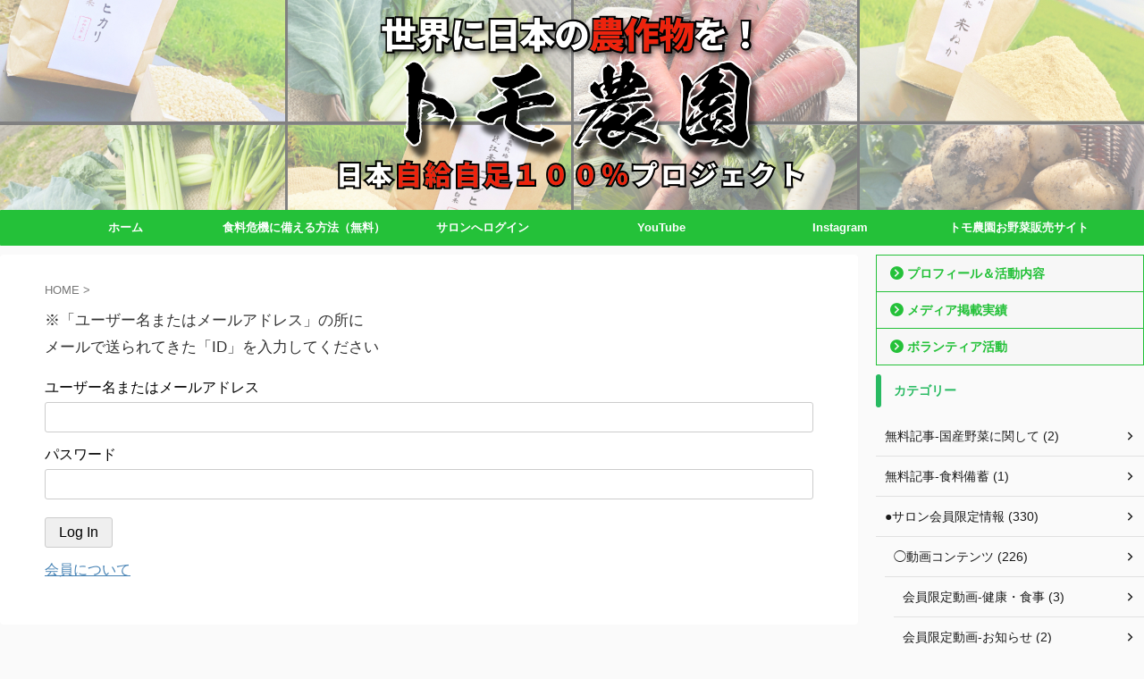

--- FILE ---
content_type: text/html; charset=UTF-8
request_url: https://hayatafarm.jp/membership-login/?swpm_redirect_to=https%3A%2F%2Fhayatafarm.jp%2Fstart_7%2F
body_size: 14354
content:

<!DOCTYPE html>
<!--[if lt IE 7]>
<html class="ie6" lang="ja"> <![endif]-->
<!--[if IE 7]>
<html class="i7" lang="ja"> <![endif]-->
<!--[if IE 8]>
<html class="ie" lang="ja"> <![endif]-->
<!--[if gt IE 8]><!-->
<html lang="ja" class="s-navi-search-overlay  toc-style-default">
	<!--<![endif]-->
	<head prefix="og: http://ogp.me/ns# fb: http://ogp.me/ns/fb# article: http://ogp.me/ns/article#">
				<meta charset="UTF-8" >
		<meta name="viewport" content="width=device-width,initial-scale=1.0,user-scalable=no,viewport-fit=cover">
		<meta name="format-detection" content="telephone=no" >
		<meta name="referrer" content="no-referrer-when-downgrade"/>

		
		<link rel="alternate" type="application/rss+xml" title="【食糧危機】トモ農園 RSS Feed" href="https://hayatafarm.jp/feed/" />
		<link rel="pingback" href="https://hayatafarm.jp/xmlrpc.php" >
		<!--[if lt IE 9]>
		<script src="https://hayatafarm.jp/wp-content/themes/affinger/js/html5shiv.js"></script>
		<![endif]-->
				<meta name='robots' content='max-image-preview:large' />

<!-- Google Tag Manager for WordPress by gtm4wp.com -->
<script data-cfasync="false" data-pagespeed-no-defer>
	var gtm4wp_datalayer_name = "dataLayer";
	var dataLayer = dataLayer || [];
</script>
<!-- End Google Tag Manager for WordPress by gtm4wp.com --><title>トモ農園オンラインサロンへのログイン</title>
<link rel='dns-prefetch' href='//ajax.googleapis.com' />
<link rel="alternate" title="oEmbed (JSON)" type="application/json+oembed" href="https://hayatafarm.jp/wp-json/oembed/1.0/embed?url=https%3A%2F%2Fhayatafarm.jp%2Fmembership-login%2F" />
<link rel="alternate" title="oEmbed (XML)" type="text/xml+oembed" href="https://hayatafarm.jp/wp-json/oembed/1.0/embed?url=https%3A%2F%2Fhayatafarm.jp%2Fmembership-login%2F&#038;format=xml" />
<style id='wp-img-auto-sizes-contain-inline-css' type='text/css'>
img:is([sizes=auto i],[sizes^="auto," i]){contain-intrinsic-size:3000px 1500px}
/*# sourceURL=wp-img-auto-sizes-contain-inline-css */
</style>
<style id='wp-emoji-styles-inline-css' type='text/css'>

	img.wp-smiley, img.emoji {
		display: inline !important;
		border: none !important;
		box-shadow: none !important;
		height: 1em !important;
		width: 1em !important;
		margin: 0 0.07em !important;
		vertical-align: -0.1em !important;
		background: none !important;
		padding: 0 !important;
	}
/*# sourceURL=wp-emoji-styles-inline-css */
</style>
<style id='wp-block-library-inline-css' type='text/css'>
:root{--wp-block-synced-color:#7a00df;--wp-block-synced-color--rgb:122,0,223;--wp-bound-block-color:var(--wp-block-synced-color);--wp-editor-canvas-background:#ddd;--wp-admin-theme-color:#007cba;--wp-admin-theme-color--rgb:0,124,186;--wp-admin-theme-color-darker-10:#006ba1;--wp-admin-theme-color-darker-10--rgb:0,107,160.5;--wp-admin-theme-color-darker-20:#005a87;--wp-admin-theme-color-darker-20--rgb:0,90,135;--wp-admin-border-width-focus:2px}@media (min-resolution:192dpi){:root{--wp-admin-border-width-focus:1.5px}}.wp-element-button{cursor:pointer}:root .has-very-light-gray-background-color{background-color:#eee}:root .has-very-dark-gray-background-color{background-color:#313131}:root .has-very-light-gray-color{color:#eee}:root .has-very-dark-gray-color{color:#313131}:root .has-vivid-green-cyan-to-vivid-cyan-blue-gradient-background{background:linear-gradient(135deg,#00d084,#0693e3)}:root .has-purple-crush-gradient-background{background:linear-gradient(135deg,#34e2e4,#4721fb 50%,#ab1dfe)}:root .has-hazy-dawn-gradient-background{background:linear-gradient(135deg,#faaca8,#dad0ec)}:root .has-subdued-olive-gradient-background{background:linear-gradient(135deg,#fafae1,#67a671)}:root .has-atomic-cream-gradient-background{background:linear-gradient(135deg,#fdd79a,#004a59)}:root .has-nightshade-gradient-background{background:linear-gradient(135deg,#330968,#31cdcf)}:root .has-midnight-gradient-background{background:linear-gradient(135deg,#020381,#2874fc)}:root{--wp--preset--font-size--normal:16px;--wp--preset--font-size--huge:42px}.has-regular-font-size{font-size:1em}.has-larger-font-size{font-size:2.625em}.has-normal-font-size{font-size:var(--wp--preset--font-size--normal)}.has-huge-font-size{font-size:var(--wp--preset--font-size--huge)}.has-text-align-center{text-align:center}.has-text-align-left{text-align:left}.has-text-align-right{text-align:right}.has-fit-text{white-space:nowrap!important}#end-resizable-editor-section{display:none}.aligncenter{clear:both}.items-justified-left{justify-content:flex-start}.items-justified-center{justify-content:center}.items-justified-right{justify-content:flex-end}.items-justified-space-between{justify-content:space-between}.screen-reader-text{border:0;clip-path:inset(50%);height:1px;margin:-1px;overflow:hidden;padding:0;position:absolute;width:1px;word-wrap:normal!important}.screen-reader-text:focus{background-color:#ddd;clip-path:none;color:#444;display:block;font-size:1em;height:auto;left:5px;line-height:normal;padding:15px 23px 14px;text-decoration:none;top:5px;width:auto;z-index:100000}html :where(.has-border-color){border-style:solid}html :where([style*=border-top-color]){border-top-style:solid}html :where([style*=border-right-color]){border-right-style:solid}html :where([style*=border-bottom-color]){border-bottom-style:solid}html :where([style*=border-left-color]){border-left-style:solid}html :where([style*=border-width]){border-style:solid}html :where([style*=border-top-width]){border-top-style:solid}html :where([style*=border-right-width]){border-right-style:solid}html :where([style*=border-bottom-width]){border-bottom-style:solid}html :where([style*=border-left-width]){border-left-style:solid}html :where(img[class*=wp-image-]){height:auto;max-width:100%}:where(figure){margin:0 0 1em}html :where(.is-position-sticky){--wp-admin--admin-bar--position-offset:var(--wp-admin--admin-bar--height,0px)}@media screen and (max-width:600px){html :where(.is-position-sticky){--wp-admin--admin-bar--position-offset:0px}}

/*# sourceURL=wp-block-library-inline-css */
</style><style id='wp-block-paragraph-inline-css' type='text/css'>
.is-small-text{font-size:.875em}.is-regular-text{font-size:1em}.is-large-text{font-size:2.25em}.is-larger-text{font-size:3em}.has-drop-cap:not(:focus):first-letter{float:left;font-size:8.4em;font-style:normal;font-weight:100;line-height:.68;margin:.05em .1em 0 0;text-transform:uppercase}body.rtl .has-drop-cap:not(:focus):first-letter{float:none;margin-left:.1em}p.has-drop-cap.has-background{overflow:hidden}:root :where(p.has-background){padding:1.25em 2.375em}:where(p.has-text-color:not(.has-link-color)) a{color:inherit}p.has-text-align-left[style*="writing-mode:vertical-lr"],p.has-text-align-right[style*="writing-mode:vertical-rl"]{rotate:180deg}
/*# sourceURL=https://hayatafarm.jp/wp-includes/blocks/paragraph/style.min.css */
</style>
<style id='global-styles-inline-css' type='text/css'>
:root{--wp--preset--aspect-ratio--square: 1;--wp--preset--aspect-ratio--4-3: 4/3;--wp--preset--aspect-ratio--3-4: 3/4;--wp--preset--aspect-ratio--3-2: 3/2;--wp--preset--aspect-ratio--2-3: 2/3;--wp--preset--aspect-ratio--16-9: 16/9;--wp--preset--aspect-ratio--9-16: 9/16;--wp--preset--color--black: #000000;--wp--preset--color--cyan-bluish-gray: #abb8c3;--wp--preset--color--white: #ffffff;--wp--preset--color--pale-pink: #f78da7;--wp--preset--color--vivid-red: #cf2e2e;--wp--preset--color--luminous-vivid-orange: #ff6900;--wp--preset--color--luminous-vivid-amber: #fcb900;--wp--preset--color--light-green-cyan: #eefaff;--wp--preset--color--vivid-green-cyan: #00d084;--wp--preset--color--pale-cyan-blue: #1DA1F2;--wp--preset--color--vivid-cyan-blue: #1877f2;--wp--preset--color--vivid-purple: #9b51e0;--wp--preset--color--soft-red: #e92f3d;--wp--preset--color--light-grayish-red: #fdf0f2;--wp--preset--color--vivid-yellow: #ffc107;--wp--preset--color--very-pale-yellow: #fffde7;--wp--preset--color--very-light-gray: #fafafa;--wp--preset--color--very-dark-gray: #313131;--wp--preset--color--original-color-a: #00B900;--wp--preset--color--original-color-b: #f4fff4;--wp--preset--color--original-color-c: #F3E5F5;--wp--preset--color--original-color-d: #9E9D24;--wp--preset--color--central-palette-1: #B51700;--wp--preset--color--central-palette-2: #FFFF00;--wp--preset--gradient--vivid-cyan-blue-to-vivid-purple: linear-gradient(135deg,rgb(6,147,227) 0%,rgb(155,81,224) 100%);--wp--preset--gradient--light-green-cyan-to-vivid-green-cyan: linear-gradient(135deg,rgb(122,220,180) 0%,rgb(0,208,130) 100%);--wp--preset--gradient--luminous-vivid-amber-to-luminous-vivid-orange: linear-gradient(135deg,rgb(252,185,0) 0%,rgb(255,105,0) 100%);--wp--preset--gradient--luminous-vivid-orange-to-vivid-red: linear-gradient(135deg,rgb(255,105,0) 0%,rgb(207,46,46) 100%);--wp--preset--gradient--very-light-gray-to-cyan-bluish-gray: linear-gradient(135deg,rgb(238,238,238) 0%,rgb(169,184,195) 100%);--wp--preset--gradient--cool-to-warm-spectrum: linear-gradient(135deg,rgb(74,234,220) 0%,rgb(151,120,209) 20%,rgb(207,42,186) 40%,rgb(238,44,130) 60%,rgb(251,105,98) 80%,rgb(254,248,76) 100%);--wp--preset--gradient--blush-light-purple: linear-gradient(135deg,rgb(255,206,236) 0%,rgb(152,150,240) 100%);--wp--preset--gradient--blush-bordeaux: linear-gradient(135deg,rgb(254,205,165) 0%,rgb(254,45,45) 50%,rgb(107,0,62) 100%);--wp--preset--gradient--luminous-dusk: linear-gradient(135deg,rgb(255,203,112) 0%,rgb(199,81,192) 50%,rgb(65,88,208) 100%);--wp--preset--gradient--pale-ocean: linear-gradient(135deg,rgb(255,245,203) 0%,rgb(182,227,212) 50%,rgb(51,167,181) 100%);--wp--preset--gradient--electric-grass: linear-gradient(135deg,rgb(202,248,128) 0%,rgb(113,206,126) 100%);--wp--preset--gradient--midnight: linear-gradient(135deg,rgb(2,3,129) 0%,rgb(40,116,252) 100%);--wp--preset--font-size--small: 0.9px;--wp--preset--font-size--medium: 20px;--wp--preset--font-size--large: 1.5px;--wp--preset--font-size--x-large: 42px;--wp--preset--font-size--st-regular: 1px;--wp--preset--font-size--huge: 3px;--wp--preset--spacing--20: 0.44rem;--wp--preset--spacing--30: 0.67rem;--wp--preset--spacing--40: 1rem;--wp--preset--spacing--50: 1.5rem;--wp--preset--spacing--60: 2.25rem;--wp--preset--spacing--70: 3.38rem;--wp--preset--spacing--80: 5.06rem;--wp--preset--shadow--natural: 6px 6px 9px rgba(0, 0, 0, 0.2);--wp--preset--shadow--deep: 12px 12px 50px rgba(0, 0, 0, 0.4);--wp--preset--shadow--sharp: 6px 6px 0px rgba(0, 0, 0, 0.2);--wp--preset--shadow--outlined: 6px 6px 0px -3px rgb(255, 255, 255), 6px 6px rgb(0, 0, 0);--wp--preset--shadow--crisp: 6px 6px 0px rgb(0, 0, 0);}:where(.is-layout-flex){gap: 0.5em;}:where(.is-layout-grid){gap: 0.5em;}body .is-layout-flex{display: flex;}.is-layout-flex{flex-wrap: wrap;align-items: center;}.is-layout-flex > :is(*, div){margin: 0;}body .is-layout-grid{display: grid;}.is-layout-grid > :is(*, div){margin: 0;}:where(.wp-block-columns.is-layout-flex){gap: 2em;}:where(.wp-block-columns.is-layout-grid){gap: 2em;}:where(.wp-block-post-template.is-layout-flex){gap: 1.25em;}:where(.wp-block-post-template.is-layout-grid){gap: 1.25em;}.has-black-color{color: var(--wp--preset--color--black) !important;}.has-cyan-bluish-gray-color{color: var(--wp--preset--color--cyan-bluish-gray) !important;}.has-white-color{color: var(--wp--preset--color--white) !important;}.has-pale-pink-color{color: var(--wp--preset--color--pale-pink) !important;}.has-vivid-red-color{color: var(--wp--preset--color--vivid-red) !important;}.has-luminous-vivid-orange-color{color: var(--wp--preset--color--luminous-vivid-orange) !important;}.has-luminous-vivid-amber-color{color: var(--wp--preset--color--luminous-vivid-amber) !important;}.has-light-green-cyan-color{color: var(--wp--preset--color--light-green-cyan) !important;}.has-vivid-green-cyan-color{color: var(--wp--preset--color--vivid-green-cyan) !important;}.has-pale-cyan-blue-color{color: var(--wp--preset--color--pale-cyan-blue) !important;}.has-vivid-cyan-blue-color{color: var(--wp--preset--color--vivid-cyan-blue) !important;}.has-vivid-purple-color{color: var(--wp--preset--color--vivid-purple) !important;}.has-black-background-color{background-color: var(--wp--preset--color--black) !important;}.has-cyan-bluish-gray-background-color{background-color: var(--wp--preset--color--cyan-bluish-gray) !important;}.has-white-background-color{background-color: var(--wp--preset--color--white) !important;}.has-pale-pink-background-color{background-color: var(--wp--preset--color--pale-pink) !important;}.has-vivid-red-background-color{background-color: var(--wp--preset--color--vivid-red) !important;}.has-luminous-vivid-orange-background-color{background-color: var(--wp--preset--color--luminous-vivid-orange) !important;}.has-luminous-vivid-amber-background-color{background-color: var(--wp--preset--color--luminous-vivid-amber) !important;}.has-light-green-cyan-background-color{background-color: var(--wp--preset--color--light-green-cyan) !important;}.has-vivid-green-cyan-background-color{background-color: var(--wp--preset--color--vivid-green-cyan) !important;}.has-pale-cyan-blue-background-color{background-color: var(--wp--preset--color--pale-cyan-blue) !important;}.has-vivid-cyan-blue-background-color{background-color: var(--wp--preset--color--vivid-cyan-blue) !important;}.has-vivid-purple-background-color{background-color: var(--wp--preset--color--vivid-purple) !important;}.has-black-border-color{border-color: var(--wp--preset--color--black) !important;}.has-cyan-bluish-gray-border-color{border-color: var(--wp--preset--color--cyan-bluish-gray) !important;}.has-white-border-color{border-color: var(--wp--preset--color--white) !important;}.has-pale-pink-border-color{border-color: var(--wp--preset--color--pale-pink) !important;}.has-vivid-red-border-color{border-color: var(--wp--preset--color--vivid-red) !important;}.has-luminous-vivid-orange-border-color{border-color: var(--wp--preset--color--luminous-vivid-orange) !important;}.has-luminous-vivid-amber-border-color{border-color: var(--wp--preset--color--luminous-vivid-amber) !important;}.has-light-green-cyan-border-color{border-color: var(--wp--preset--color--light-green-cyan) !important;}.has-vivid-green-cyan-border-color{border-color: var(--wp--preset--color--vivid-green-cyan) !important;}.has-pale-cyan-blue-border-color{border-color: var(--wp--preset--color--pale-cyan-blue) !important;}.has-vivid-cyan-blue-border-color{border-color: var(--wp--preset--color--vivid-cyan-blue) !important;}.has-vivid-purple-border-color{border-color: var(--wp--preset--color--vivid-purple) !important;}.has-vivid-cyan-blue-to-vivid-purple-gradient-background{background: var(--wp--preset--gradient--vivid-cyan-blue-to-vivid-purple) !important;}.has-light-green-cyan-to-vivid-green-cyan-gradient-background{background: var(--wp--preset--gradient--light-green-cyan-to-vivid-green-cyan) !important;}.has-luminous-vivid-amber-to-luminous-vivid-orange-gradient-background{background: var(--wp--preset--gradient--luminous-vivid-amber-to-luminous-vivid-orange) !important;}.has-luminous-vivid-orange-to-vivid-red-gradient-background{background: var(--wp--preset--gradient--luminous-vivid-orange-to-vivid-red) !important;}.has-very-light-gray-to-cyan-bluish-gray-gradient-background{background: var(--wp--preset--gradient--very-light-gray-to-cyan-bluish-gray) !important;}.has-cool-to-warm-spectrum-gradient-background{background: var(--wp--preset--gradient--cool-to-warm-spectrum) !important;}.has-blush-light-purple-gradient-background{background: var(--wp--preset--gradient--blush-light-purple) !important;}.has-blush-bordeaux-gradient-background{background: var(--wp--preset--gradient--blush-bordeaux) !important;}.has-luminous-dusk-gradient-background{background: var(--wp--preset--gradient--luminous-dusk) !important;}.has-pale-ocean-gradient-background{background: var(--wp--preset--gradient--pale-ocean) !important;}.has-electric-grass-gradient-background{background: var(--wp--preset--gradient--electric-grass) !important;}.has-midnight-gradient-background{background: var(--wp--preset--gradient--midnight) !important;}.has-small-font-size{font-size: var(--wp--preset--font-size--small) !important;}.has-medium-font-size{font-size: var(--wp--preset--font-size--medium) !important;}.has-large-font-size{font-size: var(--wp--preset--font-size--large) !important;}.has-x-large-font-size{font-size: var(--wp--preset--font-size--x-large) !important;}
/*# sourceURL=global-styles-inline-css */
</style>

<style id='classic-theme-styles-inline-css' type='text/css'>
/*! This file is auto-generated */
.wp-block-button__link{color:#fff;background-color:#32373c;border-radius:9999px;box-shadow:none;text-decoration:none;padding:calc(.667em + 2px) calc(1.333em + 2px);font-size:1.125em}.wp-block-file__button{background:#32373c;color:#fff;text-decoration:none}
/*# sourceURL=/wp-includes/css/classic-themes.min.css */
</style>
<link rel='stylesheet' id='sass-basis-core-css' href='https://hayatafarm.jp/wp-content/plugins/snow-monkey-editor/dist/css/fallback.css?ver=1764082898' type='text/css' media='all' />
<link rel='stylesheet' id='snow-monkey-editor-css' href='https://hayatafarm.jp/wp-content/plugins/snow-monkey-editor/dist/css/app.css?ver=1764082898' type='text/css' media='all' />
<link rel='stylesheet' id='snow-monkey-editor@front-css' href='https://hayatafarm.jp/wp-content/plugins/snow-monkey-editor/dist/css/front.css?ver=1764082898' type='text/css' media='all' />
<link rel='stylesheet' id='contact-form-7-css' href='https://hayatafarm.jp/wp-content/plugins/contact-form-7/includes/css/styles.css?ver=6.1.4' type='text/css' media='all' />
<link rel='stylesheet' id='swpm.common-css' href='https://hayatafarm.jp/wp-content/plugins/simple-membership/css/swpm.common.css?ver=4.7.0' type='text/css' media='all' />
<link rel='stylesheet' id='if-menu-site-css-css' href='https://hayatafarm.jp/wp-content/plugins/if-menu/assets/if-menu-site.css?ver=c34df6fe5c0bb2e32a8c8972e2a59c56' type='text/css' media='all' />
<link rel='stylesheet' id='snow-monkey-editor@view-css' href='https://hayatafarm.jp/wp-content/plugins/snow-monkey-editor/dist/css/view.css?ver=1764082898' type='text/css' media='all' />
<link rel='stylesheet' id='normalize-css' href='https://hayatafarm.jp/wp-content/themes/affinger/css/normalize.css?ver=1.5.9' type='text/css' media='all' />
<link rel='stylesheet' id='st_svg-css' href='https://hayatafarm.jp/wp-content/themes/affinger/st_svg/style.css?ver=c34df6fe5c0bb2e32a8c8972e2a59c56' type='text/css' media='all' />
<link rel='stylesheet' id='slick-css' href='https://hayatafarm.jp/wp-content/themes/affinger/vendor/slick/slick.css?ver=1.8.0' type='text/css' media='all' />
<link rel='stylesheet' id='slick-theme-css' href='https://hayatafarm.jp/wp-content/themes/affinger/vendor/slick/slick-theme.css?ver=1.8.0' type='text/css' media='all' />
<link rel='stylesheet' id='style-css' href='https://hayatafarm.jp/wp-content/themes/affinger/style.css?ver=c34df6fe5c0bb2e32a8c8972e2a59c56' type='text/css' media='all' />
<link rel='stylesheet' id='child-style-css' href='https://hayatafarm.jp/wp-content/themes/affinger-child/style.css?ver=c34df6fe5c0bb2e32a8c8972e2a59c56' type='text/css' media='all' />
<link rel='stylesheet' id='single-css' href='https://hayatafarm.jp/wp-content/themes/affinger/st-rankcss.php' type='text/css' media='all' />
<link rel='stylesheet' id='hurrytimer-css' href='https://hayatafarm.jp/wp-content/uploads/hurrytimer/css/67f78d9539818f2e.css?ver=c34df6fe5c0bb2e32a8c8972e2a59c56' type='text/css' media='all' />
<link rel='stylesheet' id='st-themecss-css' href='https://hayatafarm.jp/wp-content/themes/affinger/st-themecss-loader.php?ver=c34df6fe5c0bb2e32a8c8972e2a59c56' type='text/css' media='all' />
<style id="kt_central_palette_gutenberg_css" type="text/css">.has-central-palette-1-color{color:#B51700}.has-central-palette-1-background-color{background-color:#B51700}.has-central-palette-2-color{color:#FFFF00}.has-central-palette-2-background-color{background-color:#FFFF00}
</style>
<script type="text/javascript" src="//ajax.googleapis.com/ajax/libs/jquery/1.11.3/jquery.min.js?ver=1.11.3" id="jquery-js"></script>
<script type="text/javascript" src="https://hayatafarm.jp/wp-content/plugins/snow-monkey-editor/dist/js/app.js?ver=1764082898" id="snow-monkey-editor-js" defer="defer" data-wp-strategy="defer"></script>
<link rel="https://api.w.org/" href="https://hayatafarm.jp/wp-json/" /><link rel="alternate" title="JSON" type="application/json" href="https://hayatafarm.jp/wp-json/wp/v2/pages/847" /><link rel='shortlink' href='https://hayatafarm.jp/?p=847' />
<!-- Global site tag (gtag.js) - Google Analytics -->
<script async src="https://www.googletagmanager.com/gtag/js?id=G-KZDDRYLWVZ"></script>
<script>
  window.dataLayer = window.dataLayer || [];
  function gtag(){dataLayer.push(arguments);}
  gtag('js', new Date());

  gtag('config', 'G-KZDDRYLWVZ', {
  'linker': {
    'domains': ['denshin1221.stores.jp','denshin-ec.shop']
  }
});
</script><style type="text/css" id="simple-css-output">.swpm-forgot-pass-link { display:none;}.swpm-logged-expiry { display:none;}.swpm-edit-profile-link { display:none;}/*ログイン情報を保存*/div.swpm-remember-me{ display:none;}.swpm-forgot-pass-link { display:none;}</style>
<!-- Google Tag Manager for WordPress by gtm4wp.com -->
<!-- GTM Container placement set to footer -->
<script data-cfasync="false" data-pagespeed-no-defer type="text/javascript">
	var dataLayer_content = {"pagePostType":"page","pagePostType2":"single-page","pagePostAuthor":"Shun"};
	dataLayer.push( dataLayer_content );
</script>
<script data-cfasync="false" data-pagespeed-no-defer type="text/javascript">
(function(w,d,s,l,i){w[l]=w[l]||[];w[l].push({'gtm.start':
new Date().getTime(),event:'gtm.js'});var f=d.getElementsByTagName(s)[0],
j=d.createElement(s),dl=l!='dataLayer'?'&l='+l:'';j.async=true;j.src=
'//www.googletagmanager.com/gtm.js?id='+i+dl;f.parentNode.insertBefore(j,f);
})(window,document,'script','dataLayer','GTM-NV6G5SM');
</script>
<!-- End Google Tag Manager for WordPress by gtm4wp.com --><meta name="robots" content="noindex, nofollow" />
<meta name="google-site-verification" content="7s9kKmV8e173_-wyvrFmUTXPyBZQLO6D3k1Lw5mnj1c" />
<link rel="canonical" href="https://hayatafarm.jp/membership-login/" />
<link rel="icon" href="https://hayatafarm.jp/wp-content/uploads/2022/04/cropped-icon_4-32x32.png" sizes="32x32" />
<link rel="icon" href="https://hayatafarm.jp/wp-content/uploads/2022/04/cropped-icon_4-192x192.png" sizes="192x192" />
<link rel="apple-touch-icon" href="https://hayatafarm.jp/wp-content/uploads/2022/04/cropped-icon_4-180x180.png" />
<meta name="msapplication-TileImage" content="https://hayatafarm.jp/wp-content/uploads/2022/04/cropped-icon_4-270x270.png" />
		<style type="text/css" id="wp-custom-css">
			.sitename img
{
max-width: 900px;
max-height: 100px;
margin: 0;
width:100%;
}

.acordion_tree ul.menu li {
	font-size: 13px
}		</style>
				
<!-- OGP -->

<meta property="og:type" content="website">
<meta property="og:title" content="サロンログイン">
<meta property="og:url" content="https://hayatafarm.jp/membership-login/">
<meta property="og:description" content="販売終了まで残り">
<meta property="og:site_name" content="【食糧危機】トモ農園">
<meta property="og:image" content="https://hayatafarm.jp/wp-content/themes/affinger/images/no-img.png">


	<meta property="article:published_time" content="2022-10-27T13:29:07+09:00" />
		<meta property="article:author" content="Shun" />

				<meta name="twitter:card" content="summary_large_image">
	
	<meta name="twitter:site" content="@botanicalhart">
	<meta name="twitter:title" content="サロンログイン">
	<meta name="twitter:description" content="販売終了まで残り">
	<meta name="twitter:image" content="https://hayatafarm.jp/wp-content/themes/affinger/images/no-img.png">
<!-- /OGP -->
		


<script>
	(function (window, document, $, undefined) {
		'use strict';

		var SlideBox = (function () {
			/**
			 * @param $element
			 *
			 * @constructor
			 */
			function SlideBox($element) {
				this._$element = $element;
			}

			SlideBox.prototype.$content = function () {
				return this._$element.find('[data-st-slidebox-content]');
			};

			SlideBox.prototype.$toggle = function () {
				return this._$element.find('[data-st-slidebox-toggle]');
			};

			SlideBox.prototype.$icon = function () {
				return this._$element.find('[data-st-slidebox-icon]');
			};

			SlideBox.prototype.$text = function () {
				return this._$element.find('[data-st-slidebox-text]');
			};

			SlideBox.prototype.is_expanded = function () {
				return !!(this._$element.filter('[data-st-slidebox-expanded="true"]').length);
			};

			SlideBox.prototype.expand = function () {
				var self = this;

				this.$content().slideDown()
					.promise()
					.then(function () {
						var $icon = self.$icon();
						var $text = self.$text();

						$icon.removeClass($icon.attr('data-st-slidebox-icon-collapsed'))
							.addClass($icon.attr('data-st-slidebox-icon-expanded'))

						$text.text($text.attr('data-st-slidebox-text-expanded'))

						self._$element.removeClass('is-collapsed')
							.addClass('is-expanded');

						self._$element.attr('data-st-slidebox-expanded', 'true');
					});
			};

			SlideBox.prototype.collapse = function () {
				var self = this;

				this.$content().slideUp()
					.promise()
					.then(function () {
						var $icon = self.$icon();
						var $text = self.$text();

						$icon.removeClass($icon.attr('data-st-slidebox-icon-expanded'))
							.addClass($icon.attr('data-st-slidebox-icon-collapsed'))

						$text.text($text.attr('data-st-slidebox-text-collapsed'))

						self._$element.removeClass('is-expanded')
							.addClass('is-collapsed');

						self._$element.attr('data-st-slidebox-expanded', 'false');
					});
			};

			SlideBox.prototype.toggle = function () {
				if (this.is_expanded()) {
					this.collapse();
				} else {
					this.expand();
				}
			};

			SlideBox.prototype.add_event_listeners = function () {
				var self = this;

				this.$toggle().on('click', function (event) {
					self.toggle();
				});
			};

			SlideBox.prototype.initialize = function () {
				this.add_event_listeners();
			};

			return SlideBox;
		}());

		function on_ready() {
			var slideBoxes = [];

			$('[data-st-slidebox]').each(function () {
				var $element = $(this);
				var slideBox = new SlideBox($element);

				slideBoxes.push(slideBox);

				slideBox.initialize();
			});

			return slideBoxes;
		}

		$(on_ready);
	}(window, window.document, jQuery));
</script>

	<script>
		jQuery(function(){
		jQuery('.post h2:not([class^="is-style-st-heading-custom-"]):not([class*=" is-style-st-heading-custom-"]):not(.st-css-no2) , .h2modoki').wrapInner('<span class="st-dash-design"></span>');
		})
	</script>

<script>
	jQuery(function(){
		jQuery("#toc_container:not(:has(ul ul))").addClass("only-toc");
		jQuery(".st-ac-box ul:has(.cat-item)").each(function(){
			jQuery(this).addClass("st-ac-cat");
		});
	});
</script>

<script>
	jQuery(function(){
						jQuery('.st-star').parent('.rankh4').css('padding-bottom','5px'); // スターがある場合のランキング見出し調整
	});
</script>



	<script>
		$(function() {
			$('.is-style-st-paragraph-kaiwa').wrapInner('<span class="st-paragraph-kaiwa-text">');
		});
	</script>

	<script>
		$(function() {
			$('.is-style-st-paragraph-kaiwa-b').wrapInner('<span class="st-paragraph-kaiwa-text">');
		});
	</script>

<script>
	/* 段落スタイルを調整 */
	$(function() {
		$( '[class^="is-style-st-paragraph-"],[class*=" is-style-st-paragraph-"]' ).wrapInner( '<span class="st-noflex"></span>' );
	});
</script>

			</head>
	<body class="wp-singular page-template-default page page-id-847 wp-theme-affinger wp-child-theme-affinger-child not-front-page" >
				<div id="st-ami">
				<div id="wrapper" class="">
				<div id="wrapper-in">
					
<header id="st-headwide">
	<div id="header-full">
		<div id="headbox-bg">
			<div id="headbox">

					<nav id="s-navi" class="pcnone" data-st-nav data-st-nav-type="normal">
		<dl class="acordion is-active" data-st-nav-primary>
			<dt class="trigger">
				<p class="acordion_button"><span class="op op-menu has-text"><i class="st-fa st-svg-menu"></i></span></p>

									<p class="acordion_button acordion_button_search"><span class="op op-search"><i class="st-fa st-svg-search_s op-search-close"></i></span></p>
				
									<div id="st-mobile-logo"></div>
				
				<!-- 追加メニュー -->
				
				<!-- 追加メニュー2 -->
				
			</dt>

			<dd class="acordion_tree">
				<div class="acordion_tree_content">

					

												<div class="menu-%e3%82%b9%e3%83%9e%e3%83%9b%e3%82%b9%e3%83%a9%e3%82%a4%e3%83%89%e7%94%a8-container"><ul id="menu-%e3%82%b9%e3%83%9e%e3%83%9b%e3%82%b9%e3%83%a9%e3%82%a4%e3%83%89%e7%94%a8" class="menu"><li id="menu-item-3565" class="menu-item menu-item-type-custom menu-item-object-custom menu-item-home menu-item-3565"><a href="https://hayatafarm.jp/"><span class="menu-item-label">ホーム</span></a></li>
<li id="menu-item-3566" class="menu-item menu-item-type-custom menu-item-object-custom menu-item-3566"><a href="https://bit.ly/3EPJahY"><span class="menu-item-label">食料危機に備える方法（無料）</span></a></li>
<li id="menu-item-3567" class="menu-item menu-item-type-post_type menu-item-object-page current-menu-item page_item page-item-847 current_page_item menu-item-3567"><a href="https://hayatafarm.jp/membership-login/" aria-current="page"><span class="menu-item-label">サロンへログイン</span></a></li>
<li id="menu-item-3568" class="menu-item menu-item-type-custom menu-item-object-custom menu-item-3568"><a href="https://www.youtube.com/channel/UCWnSPLDV_Ya4aYTKf1bNoMg"><span class="menu-item-label">YouTube</span></a></li>
<li id="menu-item-3569" class="menu-item menu-item-type-custom menu-item-object-custom menu-item-3569"><a href="https://www.instagram.com/tomonouen/"><span class="menu-item-label">Instagram</span></a></li>
<li id="menu-item-3570" class="menu-item menu-item-type-custom menu-item-object-custom menu-item-3570"><a href="https://denshin-ec.shop/"><span class="menu-item-label">トモ農園お野菜販売サイト</span></a></li>
</ul></div>						<div class="clear"></div>

					
				</div>
			</dd>

							<dd class="acordion_search">
					<div class="acordion_search_content">
													<div id="search" class="search-custom-d">
	<form method="get" id="searchform" action="https://hayatafarm.jp/">
		<label class="hidden" for="s">
					</label>
		<input type="text" placeholder="" value="" name="s" id="s" />
		<input type="submit" value="&#xf002;" class="st-fa" id="searchsubmit" />
	</form>
</div>
<!-- /stinger -->
											</div>
				</dd>
					</dl>

					</nav>

									<div id="header-l">
						
						<div id="st-text-logo">
								<!-- ロゴ又はブログ名 -->
    					<p class="sitename sitename-only"><a href="https://hayatafarm.jp/">
                                    <img class="sitename-only-img" alt="【食糧危機】トモ農園" src="http://hayatafarm.jp/wp-content/uploads/2022/04/logo_7.png" >
                            </a></p>
            
						</div>
					</div><!-- /#header-l -->
				
				<div id="header-r" class="smanone">
					
				</div><!-- /#header-r -->

			</div><!-- /#headbox -->
		</div><!-- /#headbox-bg clearfix -->

		
		
		
		
			

<div id="gazou-wide">
						<div id="st-headerbox">
				<div id="st-header">
				</div>
			</div>
					<div id="st-menubox">
			<div id="st-menuwide">
				<nav class="smanone clearfix"><ul id="menu-%e3%83%98%e3%83%83%e3%83%89%e4%b8%8b%e3%83%a1%e3%83%8b%e3%83%a5%e3%83%bc" class="menu"><li id="menu-item-33" class="menu-item menu-item-type-custom menu-item-object-custom menu-item-home menu-item-33"><a href="https://hayatafarm.jp/">ホーム</a></li>
<li id="menu-item-119" class="menu-item menu-item-type-custom menu-item-object-custom menu-item-119"><a href="https://bit.ly/3EPJahY">食料危機に備える方法（無料）</a></li>
<li id="menu-item-859" class="menu-item menu-item-type-post_type menu-item-object-page current-menu-item page_item page-item-847 current_page_item menu-item-859"><a href="https://hayatafarm.jp/membership-login/" aria-current="page">サロンへログイン</a></li>
<li id="menu-item-114" class="menu-item menu-item-type-custom menu-item-object-custom menu-item-114"><a href="https://www.youtube.com/channel/UCWnSPLDV_Ya4aYTKf1bNoMg">YouTube</a></li>
<li id="menu-item-599" class="menu-item menu-item-type-custom menu-item-object-custom menu-item-599"><a href="https://www.instagram.com/tomonouen/">Instagram</a></li>
<li id="menu-item-113" class="menu-item menu-item-type-custom menu-item-object-custom menu-item-113"><a href="https://denshin-ec.shop/">トモ農園お野菜販売サイト</a></li>
</ul></nav>			</div>
		</div>
	</div>
	
	</div><!-- #header-full -->

	





</header>

					<div id="content-w">

					
					
	
			<div id="st-header-post-under-box" class="st-header-post-no-data "
		     style="">
			<div class="st-dark-cover">
							</div>
		</div>
	
<div id="content" class="clearfix">
	<div id="contentInner">
		<main>
			<article>

				<div id="st-page" class="post post-847 page type-page status-publish hentry">

					
						
																			
						
						<!--ぱんくず -->
						<div id="breadcrumb">
							<ol itemscope itemtype="http://schema.org/BreadcrumbList">
								<li itemprop="itemListElement" itemscope itemtype="http://schema.org/ListItem">
									<a href="https://hayatafarm.jp" itemprop="item">
										<span itemprop="name">HOME</span>
									</a>
									&gt;
									<meta itemprop="position" content="1"/>
								</li>
																							</ol>

													</div>
						<!--/ ぱんくず -->

					
					<!--ループ開始 -->
											
																						
							
							
							
							<div class="mainbox">
								<div id="nocopy" ><!-- コピー禁止エリアここから -->
									
									<div class="entry-content">
										
<p>※「ユーザー名またはメールアドレス」の所に<br>メールで送られてきた「ID」を入力してください</p>


<div class="swpm-login-widget-form">
    <form id="swpm-login-form" name="swpm-login-form" method="post" action="">
        <input type="hidden" name="swpm_login_origination_flag" value="1" />
        <div class="swpm-login-form-inner">
            <div class="swpm-username-label">
                <label for="swpm_user_name" class="swpm-label">ユーザー名またはメールアドレス</label>
            </div>
            <div class="swpm-username-input">
                <input type="text" class="swpm-text-field swpm-username-field" id="swpm_user_name" value="" size="25" name="swpm_user_name" />
            </div>
            <div class="swpm-password-label">
                <label for="swpm_password" class="swpm-label">パスワード</label>
            </div>
            <div class="swpm-password-input">                
                <input type="password" class="swpm-text-field swpm-password-field" id="swpm_password" value="" size="25" name="swpm_password" />                
            </div>
                        <div class="swpm-remember-me">
                <span class="swpm-remember-checkbox"><input type="checkbox" name="rememberme" id="swpm-rememberme"></span>
                <label for="swpm-rememberme" class="swpm-rememberme-label">
                    <span class="swpm-rember-label"> ログイン情報を保存</span>
                </label>
            </div>

            <div class="swpm-before-login-submit-section"></div>

            <div class="swpm-login-submit">
                <input type="submit" class="swpm-login-form-submit" name="swpm-login" value="Log In"/>
            </div>
            <div class="swpm-forgot-pass-link">
                <a id="forgot_pass" class="swpm-login-form-pw-reset-link"  href="https://hayatafarm.jp/membership-login/password-reset/">パスワードをお忘れですか？</a>
            </div>
                        <div class="swpm-join-us-link">
                <a id="register" class="swpm-login-form-register-link" href="https://hayatafarm.jp/salonlp/">会員について</a>
            </div>
                        <div class="swpm-login-action-msg">
                <span class="swpm-login-widget-action-msg"></span>
            </div>
        </div>
    </form>

    </div>
																			</div>
								</div><!-- コピー禁止エリアここまで -->

																
			

															</div>

																						
							
																						
							
							
							
								<div class="blogbox st-hide">
		<p><span class="kdate">
													<i class="st-fa st-svg-refresh"></i><time class="updated" datetime="2025-05-14T10:47:12+0900">2025年5月14日</time>
						</span></p>
	</div>

							<p class="author" style="display:none;"><a href="https://hayatafarm.jp/author/shun/" title="Shun" class="vcard author"><span class="fn">author</span></a></p>
																<!--ループ終了 -->

																
				</div>
				<!--/post-->

				
				
			</article>
		</main>
	</div>
	<!-- /#contentInner -->
	<div id="side">
	<aside>

					<div class="side-topad">
				<div id="sidemenu_widget-5" class="ad widget_sidemenu_widget"><div id="sidebg"><div class="st-pagelists"><ul id="menu-%e3%82%ab%e3%82%b9%e3%82%bf%e3%83%9e%e3%82%a4%e3%82%ba%e3%82%b5%e3%82%a4%e3%83%89%e3%83%90%e3%83%bc%e3%83%88%e3%83%83%e3%83%97%e7%94%a8" class=""><li id="menu-item-3583" class="menu-item menu-item-type-post_type menu-item-object-page menu-item-3583"><a href="https://hayatafarm.jp/profile/">プロフィール＆活動内容</a></li>
<li id="menu-item-3584" class="menu-item menu-item-type-post_type menu-item-object-page menu-item-3584"><a href="https://hayatafarm.jp/medeia-keisai/">メディア掲載実績</a></li>
<li id="menu-item-3585" class="menu-item menu-item-type-post_type menu-item-object-page menu-item-3585"><a href="https://hayatafarm.jp/volunteer/">ボランティア活動</a></li>
</ul></div></div></div><div id="categories-4" class="ad widget_categories"><p class="st-widgets-title"><span>カテゴリー</span></p>
			<ul>
					<li class="cat-item cat-item-1"><a href="https://hayatafarm.jp/category/anzenyasai/" ><span class="cat-item-label">無料記事-国産野菜に関して (2)</span></a>
</li>
	<li class="cat-item cat-item-11"><a href="https://hayatafarm.jp/category/shokuryobichiku/" ><span class="cat-item-label">無料記事-食料備蓄 (1)</span></a>
</li>
	<li class="cat-item cat-item-25"><a href="https://hayatafarm.jp/category/salon/" ><span class="cat-item-label">●サロン会員限定情報 (330)</span></a>
<ul class='children'>
	<li class="cat-item cat-item-26"><a href="https://hayatafarm.jp/category/salon/movie-content/" ><span class="cat-item-label">◯動画コンテンツ (226)</span></a>
	<ul class='children'>
	<li class="cat-item cat-item-114"><a href="https://hayatafarm.jp/category/salon/movie-content/kenko-shokuji/" ><span class="cat-item-label">会員限定動画-健康・食事 (3)</span></a>
</li>
	<li class="cat-item cat-item-120"><a href="https://hayatafarm.jp/category/salon/movie-content/notice/" ><span class="cat-item-label">会員限定動画-お知らせ (2)</span></a>
</li>
	<li class="cat-item cat-item-121"><a href="https://hayatafarm.jp/category/salon/movie-content/salon-exclusive/" ><span class="cat-item-label">会員限定動画-サロン独占動画 (1)</span></a>
</li>
	<li class="cat-item cat-item-27"><a href="https://hayatafarm.jp/category/salon/movie-content/kiso/" ><span class="cat-item-label">会員限定動画-農業基礎知識 (8)</span></a>
</li>
	<li class="cat-item cat-item-28"><a href="https://hayatafarm.jp/category/salon/movie-content/agriculture-talk/" ><span class="cat-item-label">会員限定動画-農薬の話 (4)</span></a>
</li>
	<li class="cat-item cat-item-29"><a href="https://hayatafarm.jp/category/salon/movie-content/noytb/" ><span class="cat-item-label">会員限定動画-YouTubeでは言えない話 (183)</span></a>
</li>
	<li class="cat-item cat-item-30"><a href="https://hayatafarm.jp/category/salon/movie-content/start/" ><span class="cat-item-label">会員限定動画-家庭菜園の始め方 (10)</span></a>
</li>
	<li class="cat-item cat-item-31"><a href="https://hayatafarm.jp/category/salon/movie-content/outdoor-cultivation/" ><span class="cat-item-label">会員限定動画-露地栽培（本格農業）の始め方 (11)</span></a>
</li>
	<li class="cat-item cat-item-70"><a href="https://hayatafarm.jp/category/salon/movie-content/nogyo-hanashi/" ><span class="cat-item-label">会員限定動画-農業の話 (4)</span></a>
</li>
	</ul>
</li>
	<li class="cat-item cat-item-38"><a href="https://hayatafarm.jp/category/salon/back-number/" ><span class="cat-item-label">◯過去の質問回答バックナンバー集 (103)</span></a>
	<ul class='children'>
	<li class="cat-item cat-item-42"><a href="https://hayatafarm.jp/category/salon/back-number/hiryo-nitsuite/" ><span class="cat-item-label">肥料について (12)</span></a>
</li>
	<li class="cat-item cat-item-43"><a href="https://hayatafarm.jp/category/salon/back-number/dojokairyo-nitsuite/" ><span class="cat-item-label">土壌改良について (10)</span></a>
</li>
	<li class="cat-item cat-item-116"><a href="https://hayatafarm.jp/category/salon/back-number/mizu/" ><span class="cat-item-label">水について (2)</span></a>
</li>
	<li class="cat-item cat-item-44"><a href="https://hayatafarm.jp/category/salon/back-number/storage-method/" ><span class="cat-item-label">保存方法について (2)</span></a>
</li>
	<li class="cat-item cat-item-45"><a href="https://hayatafarm.jp/category/salon/back-number/kateisaien-hajimekata/" ><span class="cat-item-label">家庭菜園の始め方について (11)</span></a>
</li>
	<li class="cat-item cat-item-46"><a href="https://hayatafarm.jp/category/salon/back-number/kateisaien-hinshubetsu/" ><span class="cat-item-label">家庭菜園（品種別） (37)</span></a>
</li>
	<li class="cat-item cat-item-47"><a href="https://hayatafarm.jp/category/salon/back-number/gaichu-nitsuite/" ><span class="cat-item-label">害虫について (8)</span></a>
</li>
	<li class="cat-item cat-item-48"><a href="https://hayatafarm.jp/category/salon/back-number/authentic-farming/" ><span class="cat-item-label">本格農業（露地栽培）について (1)</span></a>
</li>
	<li class="cat-item cat-item-49"><a href="https://hayatafarm.jp/category/salon/back-number/kome-nitsuite/" ><span class="cat-item-label">米について (4)</span></a>
</li>
	<li class="cat-item cat-item-52"><a href="https://hayatafarm.jp/category/salon/back-number/shushi-nitsuite/" ><span class="cat-item-label">種子について (5)</span></a>
</li>
	<li class="cat-item cat-item-53"><a href="https://hayatafarm.jp/category/salon/back-number/chorihoho-nitsuite/" ><span class="cat-item-label">調理方法について (4)</span></a>
</li>
	<li class="cat-item cat-item-39"><a href="https://hayatafarm.jp/category/salon/back-number/nogyo-zempan/" ><span class="cat-item-label">農業全般について (4)</span></a>
</li>
	<li class="cat-item cat-item-40"><a href="https://hayatafarm.jp/category/salon/back-number/noyaku-nitsuite/" ><span class="cat-item-label">農薬について (2)</span></a>
</li>
	<li class="cat-item cat-item-59"><a href="https://hayatafarm.jp/category/salon/back-number/kudamono/" ><span class="cat-item-label">果物について (1)</span></a>
</li>
	</ul>
</li>
</ul>
</li>
			</ul>

			</div>			</div>
		
							
		
		<div id="scrollad">
						<!--ここにgoogleアドセンスコードを貼ると規約違反になるので注意して下さい-->
			
		</div>
	</aside>
</div>
<!-- /#side -->
</div>
<!--/#content -->
</div><!-- /contentw -->



<footer>
	<div id="footer">
		<div id="footer-in">
			
							<div id="st-footer-logo-wrapper">
					
	<div id="st-text-logo">

		<h3 class="footerlogo">
			<!-- ロゴ又はブログ名 -->
							<a href="https://hayatafarm.jp/">
			
									<img alt="【食糧危機】トモ農園" src="http://hayatafarm.jp/wp-content/uploads/2022/03/logo_1.png" >
				
							</a>
					</h3>

		
	</div>


	<div class="st-footer-tel">
		
	</div>
				</div>
			
			<p class="copyr"><small>&copy; 2026 【食糧危機】トモ農園</small></p>		</div>
	</div>
</footer>
</div>
<!-- /#wrapperin -->
</div>
<!-- /#wrapper -->
</div><!-- /#st-ami -->
<script type="speculationrules">
{"prefetch":[{"source":"document","where":{"and":[{"href_matches":"/*"},{"not":{"href_matches":["/wp-*.php","/wp-admin/*","/wp-content/uploads/*","/wp-content/*","/wp-content/plugins/*","/wp-content/themes/affinger-child/*","/wp-content/themes/affinger/*","/*\\?(.+)"]}},{"not":{"selector_matches":"a[rel~=\"nofollow\"]"}},{"not":{"selector_matches":".no-prefetch, .no-prefetch a"}}]},"eagerness":"conservative"}]}
</script>

<!-- GTM Container placement set to footer -->
<!-- Google Tag Manager (noscript) -->
				<noscript><iframe src="https://www.googletagmanager.com/ns.html?id=GTM-NV6G5SM" height="0" width="0" style="display:none;visibility:hidden" aria-hidden="true"></iframe></noscript>
<!-- End Google Tag Manager (noscript) --><script>

</script><script type="text/javascript" src="https://hayatafarm.jp/wp-includes/js/comment-reply.min.js?ver=c34df6fe5c0bb2e32a8c8972e2a59c56" id="comment-reply-js" async="async" data-wp-strategy="async" fetchpriority="low"></script>
<script type="text/javascript" src="https://hayatafarm.jp/wp-includes/js/dist/hooks.min.js?ver=dd5603f07f9220ed27f1" id="wp-hooks-js"></script>
<script type="text/javascript" src="https://hayatafarm.jp/wp-includes/js/dist/i18n.min.js?ver=c26c3dc7bed366793375" id="wp-i18n-js"></script>
<script type="text/javascript" id="wp-i18n-js-after">
/* <![CDATA[ */
wp.i18n.setLocaleData( { 'text direction\u0004ltr': [ 'ltr' ] } );
//# sourceURL=wp-i18n-js-after
/* ]]> */
</script>
<script type="text/javascript" src="https://hayatafarm.jp/wp-content/plugins/contact-form-7/includes/swv/js/index.js?ver=6.1.4" id="swv-js"></script>
<script type="text/javascript" id="contact-form-7-js-translations">
/* <![CDATA[ */
( function( domain, translations ) {
	var localeData = translations.locale_data[ domain ] || translations.locale_data.messages;
	localeData[""].domain = domain;
	wp.i18n.setLocaleData( localeData, domain );
} )( "contact-form-7", {"translation-revision-date":"2025-11-30 08:12:23+0000","generator":"GlotPress\/4.0.3","domain":"messages","locale_data":{"messages":{"":{"domain":"messages","plural-forms":"nplurals=1; plural=0;","lang":"ja_JP"},"This contact form is placed in the wrong place.":["\u3053\u306e\u30b3\u30f3\u30bf\u30af\u30c8\u30d5\u30a9\u30fc\u30e0\u306f\u9593\u9055\u3063\u305f\u4f4d\u7f6e\u306b\u7f6e\u304b\u308c\u3066\u3044\u307e\u3059\u3002"],"Error:":["\u30a8\u30e9\u30fc:"]}},"comment":{"reference":"includes\/js\/index.js"}} );
//# sourceURL=contact-form-7-js-translations
/* ]]> */
</script>
<script type="text/javascript" id="contact-form-7-js-before">
/* <![CDATA[ */
var wpcf7 = {
    "api": {
        "root": "https:\/\/hayatafarm.jp\/wp-json\/",
        "namespace": "contact-form-7\/v1"
    }
};
//# sourceURL=contact-form-7-js-before
/* ]]> */
</script>
<script type="text/javascript" src="https://hayatafarm.jp/wp-content/plugins/contact-form-7/includes/js/index.js?ver=6.1.4" id="contact-form-7-js"></script>
<script type="text/javascript" src="https://hayatafarm.jp/wp-content/themes/affinger/vendor/slick/slick.js?ver=1.5.9" id="slick-js"></script>
<script type="text/javascript" id="base-js-extra">
/* <![CDATA[ */
var ST = {"ajax_url":"https://hayatafarm.jp/wp-admin/admin-ajax.php","expand_accordion_menu":"","sidemenu_accordion":"1","is_mobile":""};
//# sourceURL=base-js-extra
/* ]]> */
</script>
<script type="text/javascript" src="https://hayatafarm.jp/wp-content/themes/affinger/js/base.js?ver=c34df6fe5c0bb2e32a8c8972e2a59c56" id="base-js"></script>
<script type="text/javascript" src="https://hayatafarm.jp/wp-content/themes/affinger/js/scroll.js?ver=c34df6fe5c0bb2e32a8c8972e2a59c56" id="scroll-js"></script>
<script type="text/javascript" src="https://hayatafarm.jp/wp-content/themes/affinger/js/st-copy-text.js?ver=c34df6fe5c0bb2e32a8c8972e2a59c56" id="st-copy-text-js"></script>
<script type="text/javascript" src="https://hayatafarm.jp/wp-content/plugins/hurrytimer/assets/js/cookie.min.js?ver=3.14.1" id="hurryt-cookie-js"></script>
<script type="text/javascript" src="https://hayatafarm.jp/wp-content/plugins/hurrytimer/assets/js/jquery.countdown.min.js?ver=2.2.0" id="hurryt-countdown-js"></script>
<script type="text/javascript" id="hurrytimer-js-extra">
/* <![CDATA[ */
var hurrytimer_ajax_object = {"ajax_url":"https://hayatafarm.jp/wp-admin/admin-ajax.php","ajax_nonce":"7e3cca6cfc","disable_actions":"","methods":{"COOKIE":1,"IP":2,"USER_SESSION":3},"actionsOptions":{"none":1,"hide":2,"redirect":3,"stockStatus":4,"hideAddToCartButton":5,"displayMessage":6,"expire_coupon":7},"restartOptions":{"none":1,"immediately":2,"afterReload":3,"after_duration":4},"COOKIEPATH":"/","COOKIE_DOMAIN":"","redirect_no_back":"1","expire_coupon_message":"Coupon \"%s\" has expired."};
//# sourceURL=hurrytimer-js-extra
/* ]]> */
</script>
<script type="text/javascript" src="https://hayatafarm.jp/wp-content/plugins/hurrytimer/assets/js/hurrytimer.js?ver=2.14.2" id="hurrytimer-js"></script>
<script id="wp-emoji-settings" type="application/json">
{"baseUrl":"https://s.w.org/images/core/emoji/17.0.2/72x72/","ext":".png","svgUrl":"https://s.w.org/images/core/emoji/17.0.2/svg/","svgExt":".svg","source":{"concatemoji":"https://hayatafarm.jp/wp-includes/js/wp-emoji-release.min.js?ver=c34df6fe5c0bb2e32a8c8972e2a59c56"}}
</script>
<script type="module">
/* <![CDATA[ */
/*! This file is auto-generated */
const a=JSON.parse(document.getElementById("wp-emoji-settings").textContent),o=(window._wpemojiSettings=a,"wpEmojiSettingsSupports"),s=["flag","emoji"];function i(e){try{var t={supportTests:e,timestamp:(new Date).valueOf()};sessionStorage.setItem(o,JSON.stringify(t))}catch(e){}}function c(e,t,n){e.clearRect(0,0,e.canvas.width,e.canvas.height),e.fillText(t,0,0);t=new Uint32Array(e.getImageData(0,0,e.canvas.width,e.canvas.height).data);e.clearRect(0,0,e.canvas.width,e.canvas.height),e.fillText(n,0,0);const a=new Uint32Array(e.getImageData(0,0,e.canvas.width,e.canvas.height).data);return t.every((e,t)=>e===a[t])}function p(e,t){e.clearRect(0,0,e.canvas.width,e.canvas.height),e.fillText(t,0,0);var n=e.getImageData(16,16,1,1);for(let e=0;e<n.data.length;e++)if(0!==n.data[e])return!1;return!0}function u(e,t,n,a){switch(t){case"flag":return n(e,"\ud83c\udff3\ufe0f\u200d\u26a7\ufe0f","\ud83c\udff3\ufe0f\u200b\u26a7\ufe0f")?!1:!n(e,"\ud83c\udde8\ud83c\uddf6","\ud83c\udde8\u200b\ud83c\uddf6")&&!n(e,"\ud83c\udff4\udb40\udc67\udb40\udc62\udb40\udc65\udb40\udc6e\udb40\udc67\udb40\udc7f","\ud83c\udff4\u200b\udb40\udc67\u200b\udb40\udc62\u200b\udb40\udc65\u200b\udb40\udc6e\u200b\udb40\udc67\u200b\udb40\udc7f");case"emoji":return!a(e,"\ud83e\u1fac8")}return!1}function f(e,t,n,a){let r;const o=(r="undefined"!=typeof WorkerGlobalScope&&self instanceof WorkerGlobalScope?new OffscreenCanvas(300,150):document.createElement("canvas")).getContext("2d",{willReadFrequently:!0}),s=(o.textBaseline="top",o.font="600 32px Arial",{});return e.forEach(e=>{s[e]=t(o,e,n,a)}),s}function r(e){var t=document.createElement("script");t.src=e,t.defer=!0,document.head.appendChild(t)}a.supports={everything:!0,everythingExceptFlag:!0},new Promise(t=>{let n=function(){try{var e=JSON.parse(sessionStorage.getItem(o));if("object"==typeof e&&"number"==typeof e.timestamp&&(new Date).valueOf()<e.timestamp+604800&&"object"==typeof e.supportTests)return e.supportTests}catch(e){}return null}();if(!n){if("undefined"!=typeof Worker&&"undefined"!=typeof OffscreenCanvas&&"undefined"!=typeof URL&&URL.createObjectURL&&"undefined"!=typeof Blob)try{var e="postMessage("+f.toString()+"("+[JSON.stringify(s),u.toString(),c.toString(),p.toString()].join(",")+"));",a=new Blob([e],{type:"text/javascript"});const r=new Worker(URL.createObjectURL(a),{name:"wpTestEmojiSupports"});return void(r.onmessage=e=>{i(n=e.data),r.terminate(),t(n)})}catch(e){}i(n=f(s,u,c,p))}t(n)}).then(e=>{for(const n in e)a.supports[n]=e[n],a.supports.everything=a.supports.everything&&a.supports[n],"flag"!==n&&(a.supports.everythingExceptFlag=a.supports.everythingExceptFlag&&a.supports[n]);var t;a.supports.everythingExceptFlag=a.supports.everythingExceptFlag&&!a.supports.flag,a.supports.everything||((t=a.source||{}).concatemoji?r(t.concatemoji):t.wpemoji&&t.twemoji&&(r(t.twemoji),r(t.wpemoji)))});
//# sourceURL=https://hayatafarm.jp/wp-includes/js/wp-emoji-loader.min.js
/* ]]> */
</script>
					<div id="page-top"><a href="#wrapper" class="st-fa st-svg-angle-up"></a></div>
		</body></html>


--- FILE ---
content_type: text/css
request_url: https://hayatafarm.jp/wp-content/uploads/hurrytimer/css/67f78d9539818f2e.css?ver=c34df6fe5c0bb2e32a8c8972e2a59c56
body_size: 1539
content:
[class~=hurrytimer-campaign] {
  line-height: normal;
  text-align: center;
  padding: 10px 0;
}
[class~=hurrytimer-campaign] * {
  line-height: normal;
}

.hurryt-loading {
  display: none !important;
}

.hurrytimer-timer {
  display: flex;
  align-items: baseline;
  justify-content: center;
  flex-wrap: wrap;
}

.hurrytimer-timer-digit {
  font-feature-settings: "tnum";
  font-variant-numeric: tabular-nums;
}

.hurrytimer-headline {
  color: #333;
  display: block;
  margin: 5px auto;
  overflow: hidden;
}

.hurrytimer-timer-block {
  position: relative;
  display: flex;
  margin-right: 5px;
  flex-direction: column;
  align-items: center;
  justify-content: center;
  box-sizing: content-box;
  margin-bottom: 10px;
  margin-left: 5px;
}
.hurrytimer-timer-block:last-child {
  margin-right: 0;
}
.hurrytimer-timer-block:first-child {
  margin-left: 0;
}

.hurrytimer-sticky {
  margin: auto !important;
  width: 100%;
  background: #fff;
  left: 0;
  right: 0;
  z-index: 9999;
  position: fixed;
  box-shadow: 1px 1px 2px rgba(0, 0, 0, 0.05);
}
.hurrytimer-sticky.is-off {
  position: relative;
  z-index: 0;
}

.admin-bar:not(.wp-admin) .hurrytimer-sticky {
  z-index: 999999;
}

.hurrytimer-sticky-inner {
  max-width: 1200px;
  margin: auto;
  text-align: center;
  padding-left: 5px;
  padding-right: 5px;
}

.hurrytimer-button {
  display: inline-block;
  text-decoration: none;
  outline: none;
}

.hurrytimer-sticky-close {
  right: 10px;
  position: absolute;
  transform: translateY(-50%);
  top: 50%;
  background: none;
  border: none;
  padding: 0;
  margin: 0;
  width: 13px;
  height: 13px;
  cursor: pointer;
  display: flex;
}
.hurrytimer-sticky-close svg {
  fill: #333;
  width: 100%;
  height: 100%;
}
.hurrytimer-sticky-close:hover {
  opacity: 1;
  background: none;
}
.hurrytimer-campaign-3633{
    text-align: center;
    display: block;
}

.hurrytimer-campaign-3633 .hurrytimer-timer-digit,
.hurrytimer-campaign-3633 .hurrytimer-timer-sep{
    color: #000;
    display: block;
    font-size: 40px;
}

.hurrytimer-campaign-3633 .hurrytimer-timer{
justify-content:center}.hurrytimer-campaign-3633 .hurrytimer-timer-label{
    font-size: 12px;
    color: #000;
    text-transform: uppercase;
    display: block;
}



.hurrytimer-campaign-3633 .hurrytimer-headline{
    font-size: 23px;
    color: #000;
    margin-bottom: 5px;

}

.hurrytimer-campaign-3633 .hurrytimer-button-wrap{
    margin-top: 5px;

}
.hurrytimer-campaign-3633 .hurrytimer-button{
    font-size: 15px;
    color: #fff;
    background-color: #000;
    border-radius: 3px;
    padding: 10px 15px;
}

@media(max-width:425px) {
.hurrytimer-campaign-3633 .hurrytimer-button-wrap,
.hurrytimer-campaign-3633 .hurrytimer-headline
{
    margin-left: 0;
    margin-right: 0;
}
}

.hurrytimer-campaign-3631{
    text-align: center;
    display: block;
}

.hurrytimer-campaign-3631 .hurrytimer-timer-digit,
.hurrytimer-campaign-3631 .hurrytimer-timer-sep{
    color: #000;
    display: block;
    font-size: 40px;
}

.hurrytimer-campaign-3631 .hurrytimer-timer{
justify-content:center}.hurrytimer-campaign-3631 .hurrytimer-timer-label{
    font-size: 12px;
    color: #000;
    text-transform: uppercase;
    display: block;
}



.hurrytimer-campaign-3631 .hurrytimer-headline{
    font-size: 20px;
    color: #000;
    margin-bottom: 5px;

}

.hurrytimer-campaign-3631 .hurrytimer-button-wrap{
    margin-top: 5px;

}
.hurrytimer-campaign-3631 .hurrytimer-button{
    font-size: 15px;
    color: #fff;
    background-color: #000;
    border-radius: 3px;
    padding: 10px 15px;
}

@media(max-width:425px) {
.hurrytimer-campaign-3631 .hurrytimer-button-wrap,
.hurrytimer-campaign-3631 .hurrytimer-headline
{
    margin-left: 0;
    margin-right: 0;
}
}

.hurrytimer-campaign-3559{
    text-align: center;
    display: block;
}

.hurrytimer-campaign-3559 .hurrytimer-timer-digit,
.hurrytimer-campaign-3559 .hurrytimer-timer-sep{
    color: #000;
    display: block;
    font-size: 40px;
}

.hurrytimer-campaign-3559 .hurrytimer-timer{
justify-content:center}.hurrytimer-campaign-3559 .hurrytimer-timer-label{
    font-size: 12px;
    color: #000;
    text-transform: uppercase;
    display: block;
}



.hurrytimer-campaign-3559 .hurrytimer-headline{
    font-size: 20px;
    color: #000;
    margin-bottom: 5px;

}

.hurrytimer-campaign-3559 .hurrytimer-button-wrap{
    margin-top: 5px;

}
.hurrytimer-campaign-3559 .hurrytimer-button{
    font-size: 15px;
    color: #fff;
    background-color: #000;
    border-radius: 3px;
    padding: 10px 15px;
}

@media(max-width:425px) {
.hurrytimer-campaign-3559 .hurrytimer-button-wrap,
.hurrytimer-campaign-3559 .hurrytimer-headline
{
    margin-left: 0;
    margin-right: 0;
}
}

.hurrytimer-campaign-3497{
    text-align: center;
    display: block;
}

.hurrytimer-campaign-3497 .hurrytimer-timer-digit,
.hurrytimer-campaign-3497 .hurrytimer-timer-sep{
    color: #000;
    display: block;
    font-size: 40px;
}

.hurrytimer-campaign-3497 .hurrytimer-timer{
justify-content:center}.hurrytimer-campaign-3497 .hurrytimer-timer-label{
    font-size: 12px;
    color: #000;
    text-transform: uppercase;
    display: block;
}



.hurrytimer-campaign-3497 .hurrytimer-headline{
    font-size: 20px;
    color: #000;
    margin-bottom: 5px;

}

.hurrytimer-campaign-3497 .hurrytimer-button-wrap{
    margin-top: 5px;

}
.hurrytimer-campaign-3497 .hurrytimer-button{
    font-size: 15px;
    color: #fff;
    background-color: #000;
    border-radius: 3px;
    padding: 10px 15px;
}

@media(max-width:425px) {
.hurrytimer-campaign-3497 .hurrytimer-button-wrap,
.hurrytimer-campaign-3497 .hurrytimer-headline
{
    margin-left: 0;
    margin-right: 0;
}
}

.hurrytimer-campaign-3038{
    text-align: center;
    display: block;
}

.hurrytimer-campaign-3038 .hurrytimer-timer-digit,
.hurrytimer-campaign-3038 .hurrytimer-timer-sep{
    color: #000;
    display: block;
    font-size: 40px;
}

.hurrytimer-campaign-3038 .hurrytimer-timer{
justify-content:center}.hurrytimer-campaign-3038 .hurrytimer-timer-label{
    font-size: 12px;
    color: #000;
    text-transform: uppercase;
    display: block;
}



.hurrytimer-campaign-3038 .hurrytimer-headline{
    font-size: 20px;
    color: #000;
    margin-bottom: 5px;

}

.hurrytimer-campaign-3038 .hurrytimer-button-wrap{
    margin-top: 5px;

}
.hurrytimer-campaign-3038 .hurrytimer-button{
    font-size: 15px;
    color: #fff;
    background-color: #000;
    border-radius: 3px;
    padding: 10px 15px;
}

@media(max-width:425px) {
.hurrytimer-campaign-3038 .hurrytimer-button-wrap,
.hurrytimer-campaign-3038 .hurrytimer-headline
{
    margin-left: 0;
    margin-right: 0;
}
}

.hurrytimer-campaign-2420{
    text-align: center;
    display: block;
}

.hurrytimer-campaign-2420 .hurrytimer-timer-digit,
.hurrytimer-campaign-2420 .hurrytimer-timer-sep{
    color: #000;
    display: block;
    font-size: 35px;
}

.hurrytimer-campaign-2420 .hurrytimer-timer{
justify-content:center}.hurrytimer-campaign-2420 .hurrytimer-timer-label{
    font-size: 12px;
    color: #000;
    text-transform: uppercase;
    display: block;
}



.hurrytimer-campaign-2420 .hurrytimer-headline{
    font-size: 20px;
    color: #000;
    margin-bottom: 5px;

}

.hurrytimer-campaign-2420 .hurrytimer-button-wrap{
    margin-top: 5px;

}
.hurrytimer-campaign-2420 .hurrytimer-button{
    font-size: 15px;
    color: #fff;
    background-color: #000;
    border-radius: 3px;
    padding: 10px 15px;
}

@media(max-width:425px) {
.hurrytimer-campaign-2420 .hurrytimer-button-wrap,
.hurrytimer-campaign-2420 .hurrytimer-headline
{
    margin-left: 0;
    margin-right: 0;
}
}

.hurrytimer-campaign-2387{
    text-align: center;
    display: block;
}

.hurrytimer-campaign-2387 .hurrytimer-timer-digit,
.hurrytimer-campaign-2387 .hurrytimer-timer-sep{
    color: #000;
    display: block;
    font-size: 40px;
}

.hurrytimer-campaign-2387 .hurrytimer-timer{
justify-content:center}.hurrytimer-campaign-2387 .hurrytimer-timer-label{
    font-size: 12px;
    color: #000;
    text-transform: uppercase;
    display: block;
}



.hurrytimer-campaign-2387 .hurrytimer-headline{
    font-size: 20px;
    color: #000;
    margin-bottom: 5px;

}

.hurrytimer-campaign-2387 .hurrytimer-button-wrap{
    margin-top: 5px;

}
.hurrytimer-campaign-2387 .hurrytimer-button{
    font-size: 15px;
    color: #fff;
    background-color: #000;
    border-radius: 3px;
    padding: 10px 15px;
}

@media(max-width:425px) {
.hurrytimer-campaign-2387 .hurrytimer-button-wrap,
.hurrytimer-campaign-2387 .hurrytimer-headline
{
    margin-left: 0;
    margin-right: 0;
}
}

.hurrytimer-campaign-2288{
    text-align: center;
    display: block;
}

.hurrytimer-campaign-2288 .hurrytimer-timer-digit,
.hurrytimer-campaign-2288 .hurrytimer-timer-sep{
    color: #000;
    display: block;
    font-size: 35px;
}

.hurrytimer-campaign-2288 .hurrytimer-timer{
justify-content:center}.hurrytimer-campaign-2288 .hurrytimer-timer-label{
    font-size: 12px;
    color: #000;
    text-transform: uppercase;
    display: block;
}



.hurrytimer-campaign-2288 .hurrytimer-headline{
    font-size: 20px;
    color: #000;
    margin-bottom: 5px;

}

.hurrytimer-campaign-2288 .hurrytimer-button-wrap{
    margin-top: 5px;

}
.hurrytimer-campaign-2288 .hurrytimer-button{
    font-size: 15px;
    color: #fff;
    background-color: #000;
    border-radius: 3px;
    padding: 10px 15px;
}

@media(max-width:425px) {
.hurrytimer-campaign-2288 .hurrytimer-button-wrap,
.hurrytimer-campaign-2288 .hurrytimer-headline
{
    margin-left: 0;
    margin-right: 0;
}
}

.hurrytimer-campaign-1602{
    text-align: center;
    display: block;
}

.hurrytimer-campaign-1602 .hurrytimer-timer-digit,
.hurrytimer-campaign-1602 .hurrytimer-timer-sep{
    color: #000;
    display: block;
    font-size: 40px;
}

.hurrytimer-campaign-1602 .hurrytimer-timer{
justify-content:center}.hurrytimer-campaign-1602 .hurrytimer-timer-label{
    font-size: 12px;
    color: #000;
    text-transform: uppercase;
    display: block;
}



.hurrytimer-campaign-1602 .hurrytimer-headline{
    font-size: 20px;
    color: #000;
    margin-bottom: 5px;

}

.hurrytimer-campaign-1602 .hurrytimer-button-wrap{
    margin-top: 5px;

}
.hurrytimer-campaign-1602 .hurrytimer-button{
    font-size: 15px;
    color: #fff;
    background-color: #000;
    border-radius: 3px;
    padding: 10px 15px;
}

@media(max-width:425px) {
.hurrytimer-campaign-1602 .hurrytimer-button-wrap,
.hurrytimer-campaign-1602 .hurrytimer-headline
{
    margin-left: 0;
    margin-right: 0;
}
}

.hurrytimer-campaign-1576{
    text-align: center;
    display: block;
}

.hurrytimer-campaign-1576 .hurrytimer-timer-digit,
.hurrytimer-campaign-1576 .hurrytimer-timer-sep{
    color: #000;
    display: block;
    font-size: 40px;
}

.hurrytimer-campaign-1576 .hurrytimer-timer{
justify-content:center}.hurrytimer-campaign-1576 .hurrytimer-timer-label{
    font-size: 12px;
    color: #000;
    text-transform: uppercase;
    display: block;
}



.hurrytimer-campaign-1576 .hurrytimer-headline{
    font-size: 20px;
    color: #000;
    margin-bottom: 5px;

}

.hurrytimer-campaign-1576 .hurrytimer-button-wrap{
    margin-top: 5px;

}
.hurrytimer-campaign-1576 .hurrytimer-button{
    font-size: 15px;
    color: #fff;
    background-color: #000;
    border-radius: 3px;
    padding: 10px 15px;
}

@media(max-width:425px) {
.hurrytimer-campaign-1576 .hurrytimer-button-wrap,
.hurrytimer-campaign-1576 .hurrytimer-headline
{
    margin-left: 0;
    margin-right: 0;
}
}

.hurrytimer-campaign-1298{
    text-align: center;
    display: block;
}

.hurrytimer-campaign-1298 .hurrytimer-timer-digit,
.hurrytimer-campaign-1298 .hurrytimer-timer-sep{
    color: #000;
    display: block;
    font-size: 40px;
}

.hurrytimer-campaign-1298 .hurrytimer-timer{
justify-content:center}.hurrytimer-campaign-1298 .hurrytimer-timer-label{
    font-size: 12px;
    color: #000;
    text-transform: uppercase;
    display: block;
}



.hurrytimer-campaign-1298 .hurrytimer-headline{
    font-size: 20px;
    color: #000;
    margin-bottom: 5px;

}

.hurrytimer-campaign-1298 .hurrytimer-button-wrap{
    margin-top: 5px;

}
.hurrytimer-campaign-1298 .hurrytimer-button{
    font-size: 15px;
    color: #fff;
    background-color: #000;
    border-radius: 3px;
    padding: 10px 15px;
}

@media(max-width:425px) {
.hurrytimer-campaign-1298 .hurrytimer-button-wrap,
.hurrytimer-campaign-1298 .hurrytimer-headline
{
    margin-left: 0;
    margin-right: 0;
}
}

.hurrytimer-campaign-546{
    text-align: center;
    display: block;
}

.hurrytimer-campaign-546 .hurrytimer-timer-digit,
.hurrytimer-campaign-546 .hurrytimer-timer-sep{
    color: #000;
    display: block;
    font-size: 40px;
}

.hurrytimer-campaign-546 .hurrytimer-timer{
justify-content:center}.hurrytimer-campaign-546 .hurrytimer-timer-label{
    font-size: 12px;
    color: #000;
    text-transform: uppercase;
    display: block;
}



.hurrytimer-campaign-546 .hurrytimer-headline{
    font-size: 20px;
    color: #000;
    margin-bottom: 5px;

}

.hurrytimer-campaign-546 .hurrytimer-button-wrap{
    margin-top: 5px;

}
.hurrytimer-campaign-546 .hurrytimer-button{
    font-size: 15px;
    color: #fff;
    background-color: #000;
    border-radius: 3px;
    padding: 10px 15px;
}

@media(max-width:425px) {
.hurrytimer-campaign-546 .hurrytimer-button-wrap,
.hurrytimer-campaign-546 .hurrytimer-headline
{
    margin-left: 0;
    margin-right: 0;
}
}

.hurrytimer-campaign-545{
    text-align: center;
    display: block;
}

.hurrytimer-campaign-545 .hurrytimer-timer-digit,
.hurrytimer-campaign-545 .hurrytimer-timer-sep{
    color: #000;
    display: block;
    font-size: 40px;
}

.hurrytimer-campaign-545 .hurrytimer-timer{
justify-content:center}.hurrytimer-campaign-545 .hurrytimer-timer-label{
    font-size: 12px;
    color: #000;
    text-transform: uppercase;
    display: block;
}



.hurrytimer-campaign-545 .hurrytimer-headline{
    font-size: 20px;
    color: #000;
    margin-bottom: 5px;

}

.hurrytimer-campaign-545 .hurrytimer-button-wrap{
    margin-top: 5px;

}
.hurrytimer-campaign-545 .hurrytimer-button{
    font-size: 15px;
    color: #fff;
    background-color: #000;
    border-radius: 3px;
    padding: 10px 15px;
}

@media(max-width:425px) {
.hurrytimer-campaign-545 .hurrytimer-button-wrap,
.hurrytimer-campaign-545 .hurrytimer-headline
{
    margin-left: 0;
    margin-right: 0;
}
}

.hurrytimer-campaign-542{
    text-align: center;
    display: block;
}

.hurrytimer-campaign-542 .hurrytimer-timer-digit,
.hurrytimer-campaign-542 .hurrytimer-timer-sep{
    color: #000;
    display: block;
    font-size: 40px;
}

.hurrytimer-campaign-542 .hurrytimer-timer{
justify-content:center}.hurrytimer-campaign-542 .hurrytimer-timer-label{
    font-size: 12px;
    color: #000;
    text-transform: uppercase;
    display: block;
}



.hurrytimer-campaign-542 .hurrytimer-headline{
    font-size: 20px;
    color: #000;
    margin-bottom: 5px;

}

.hurrytimer-campaign-542 .hurrytimer-button-wrap{
    margin-top: 5px;

}
.hurrytimer-campaign-542 .hurrytimer-button{
    font-size: 15px;
    color: #fff;
    background-color: #000;
    border-radius: 3px;
    padding: 10px 15px;
}

@media(max-width:425px) {
.hurrytimer-campaign-542 .hurrytimer-button-wrap,
.hurrytimer-campaign-542 .hurrytimer-headline
{
    margin-left: 0;
    margin-right: 0;
}
}

.hurrytimer-campaign-505{
    text-align: center;
    display: block;
}

.hurrytimer-campaign-505 .hurrytimer-timer-digit,
.hurrytimer-campaign-505 .hurrytimer-timer-sep{
    color: #000;
    display: block;
    font-size: 60px;
}

.hurrytimer-campaign-505 .hurrytimer-timer{
justify-content:center}.hurrytimer-campaign-505 .hurrytimer-timer-label{
    font-size: 18px;
    color: #000;
    text-transform: uppercase;
    display: block;
}



.hurrytimer-campaign-505 .hurrytimer-headline{
    font-size: 40px;
    color: #000;
    margin-bottom: 5px;

}

.hurrytimer-campaign-505 .hurrytimer-button-wrap{
    margin-top: 5px;

}
.hurrytimer-campaign-505 .hurrytimer-button{
    font-size: 15px;
    color: #fff;
    background-color: #000;
    border-radius: 3px;
    padding: 10px 15px;
}

@media(max-width:425px) {
.hurrytimer-campaign-505 .hurrytimer-button-wrap,
.hurrytimer-campaign-505 .hurrytimer-headline
{
    margin-left: 0;
    margin-right: 0;
}
}

.hurrytimer-campaign-503{
    text-align: center;
    display: block;
}

.hurrytimer-campaign-503 .hurrytimer-timer-digit,
.hurrytimer-campaign-503 .hurrytimer-timer-sep{
    color: #000000;
    display: block;
    font-size: 40px;
}

.hurrytimer-campaign-503 .hurrytimer-timer{
justify-content:center}.hurrytimer-campaign-503 .hurrytimer-timer-label{
    font-size: 12px;
    color: #000;
    text-transform: uppercase;
    display: block;
}



.hurrytimer-campaign-503 .hurrytimer-headline{
    font-size: 20px;
    color: #000000;
    margin-bottom: 5px;

}

.hurrytimer-campaign-503 .hurrytimer-button-wrap{
    margin-top: 5px;

}
.hurrytimer-campaign-503 .hurrytimer-button{
    font-size: 15px;
    color: #fff;
    background-color: #000;
    border-radius: 3px;
    padding: 10px 15px;
}

@media(max-width:425px) {
.hurrytimer-campaign-503 .hurrytimer-button-wrap,
.hurrytimer-campaign-503 .hurrytimer-headline
{
    margin-left: 0;
    margin-right: 0;
}
}

--- FILE ---
content_type: text/plain
request_url: https://www.google-analytics.com/j/collect?v=1&_v=j102&a=621064105&t=pageview&_s=1&dl=https%3A%2F%2Fhayatafarm.jp%2Fmembership-login%2F%3Fswpm_redirect_to%3Dhttps%253A%252F%252Fhayatafarm.jp%252Fstart_7%252F&ul=en-us%40posix&dt=%E3%83%88%E3%83%A2%E8%BE%B2%E5%9C%92%E3%82%AA%E3%83%B3%E3%83%A9%E3%82%A4%E3%83%B3%E3%82%B5%E3%83%AD%E3%83%B3%E3%81%B8%E3%81%AE%E3%83%AD%E3%82%B0%E3%82%A4%E3%83%B3&sr=1280x720&vp=1280x720&_u=YCDACEABBAAAACAAI~&jid=1350561827&gjid=1015733651&cid=237963259.1769111604&tid=UA-221463132-1&_gid=1840881667.1769111604&_r=1&_slc=1&gtm=45He61l2n81NV6G5SMv859676149za200zd859676149&gcd=13l3l3l3l1l1&dma=0&tag_exp=103116026~103200004~104527907~104528501~104684208~104684211~105391253~115495939~115938466~115938468~116682876~117041587&z=1208943732
body_size: -563
content:
2,cG-68L2WK7Z8E